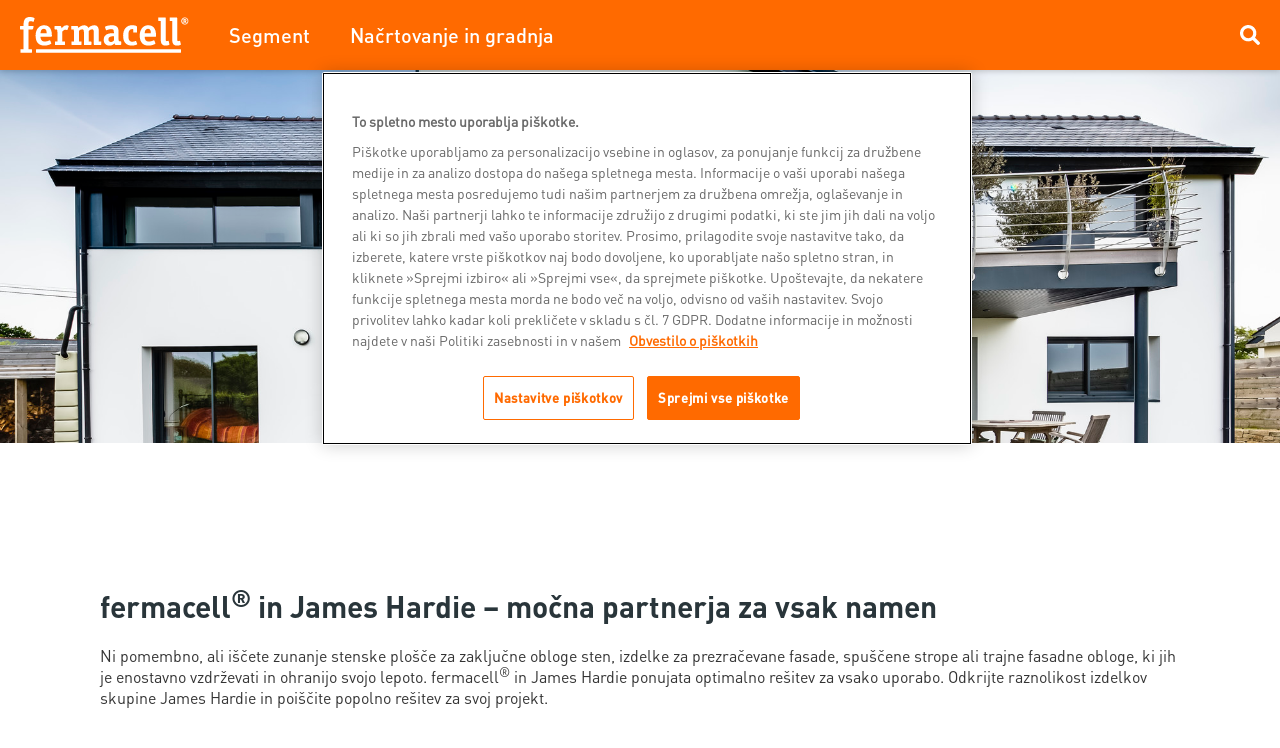

--- FILE ---
content_type: text/html; charset=utf-8
request_url: https://www.fermacell.si/si/fasada
body_size: 12032
content:
<!DOCTYPE html>
<html  >
<head id="head"><title>
	Fasada | James Hardie Europe GmbH
</title><meta charset="UTF-8" /> 

<meta charset="utf-8">
<meta name="viewport" content="initial-scale=1, maximum-scale=1, minimum-scale=1, width=device-width">
<link href="/App_Themes/Emakina/styles/vendor.css" rel="stylesheet">
<link href="/App_Themes/Emakina/styles/app.css" rel="stylesheet"/> 
<link href="/App_Themes/Default/Images/jh-favicon.png" type="image/png" rel="shortcut icon"/>
<link href="/App_Themes/Default/Images/jh-favicon.png" type="image/png" rel="icon"/>
<link rel="alternate" href="https://www.fermacell.si/si/fasada" hreflang="sl-si" />
<meta name='robots' content='index, follow'><meta property="og:url" content="https://www.fermacell.si/Fasada" />
<meta property="og:type" content="website" />
<meta property="og:title" content="Fasada" />
<meta property="og:description" content="" />
<meta property="og:image" content="https://www.fermacell.si/getmedia/3f2f140a-01df-4ec4-a65c-8a5b31d0b795/Fouesnant.jpg.aspx?width=2000&height=1333&ext=.jpg" /><script type="text/javascript" src="/App_Themes/Emakina/scripts/vendor.js"></script>
<script type="text/javascript" src="/App_Themes/Emakina/scripts/app.js"></script><!-- Google Tag Manager -->
<script>(function(w,d,s,l,i){w[l]=w[l]||[];w[l].push({'gtm.start':
new Date().getTime(),event:'gtm.js'});var f=d.getElementsByTagName(s)[0],
j=d.createElement(s),dl=l!='dataLayer'?'&l='+l:'';j.async=true;j.src=
'https://www.googletagmanager.com/gtm.js?id='+i+dl;f.parentNode.insertBefore(j,f);
})(window,document,'script','dataLayer','GTM-K9PG82Z');</script>
<!-- End Google Tag Manager -->

<!-- OneTrust Cookie-Einwilligungshinweis – Anfang für www.fermacell.si -->
<script src="https://cdn.cookielaw.org/scripttemplates/otSDKStub.js"  type="text/javascript" charset="UTF-8" data-domain-script="f9c9cd75-4463-45ca-a519-41dda4ab35d5" ></script>
<script type="text/javascript">
function OptanonWrapper() { }
</script>
<!-- OneTrust-Cookie-Einwilligungshinweis – Ende für www.fermacell.si -->
<link href="/CMSPages/GetResource.ashx?_webparts=677" type="text/css" rel="stylesheet"/>
</head>
<body class="LTR Chrome SLSI ContentBody" >
    
    <form method="post" action="/si/fasada" onsubmit="javascript:return WebForm_OnSubmit();" id="form">
<div class="aspNetHidden">
<input type="hidden" name="__CMSCsrfToken" id="__CMSCsrfToken" value="ZNbcfTlH0QLGK0YOgokS9RUPp8r4DjIo4AwkfkrjK8q4bwoURhNUH5/wcrBG9P3xG/snMud6MdJMvthOpIzV9RQGeeZOP/QAGSGTYodHMSA=" />
<input type="hidden" name="__EVENTTARGET" id="__EVENTTARGET" value="" />
<input type="hidden" name="__EVENTARGUMENT" id="__EVENTARGUMENT" value="" />

</div>

<script type="text/javascript">
//<![CDATA[
var theForm = document.forms['form'];
if (!theForm) {
    theForm = document.form;
}
function __doPostBack(eventTarget, eventArgument) {
    if (!theForm.onsubmit || (theForm.onsubmit() != false)) {
        theForm.__EVENTTARGET.value = eventTarget;
        theForm.__EVENTARGUMENT.value = eventArgument;
        theForm.submit();
    }
}
//]]>
</script>


<script src="/WebResource.axd?d=pynGkmcFUV13He1Qd6_TZNe8QBGmNy-PNK0ziSOArsQKBEYi2GRRh_p-7FDo-H2UIqB5_1RMqA5Y99kJ30iRyg2&amp;t=638901526312636832" type="text/javascript"></script>

<input type="hidden" name="lng" id="lng" value="sl-SI" />
<script src="/CMSPages/GetResource.ashx?scriptfile=%7e%2fCMSScripts%2fWebServiceCall.js" type="text/javascript"></script>
<script type="text/javascript">
	//<![CDATA[

function PM_Postback(param) { if (window.top.HideScreenLockWarningAndSync) { window.top.HideScreenLockWarningAndSync(1080); } if(window.CMSContentManager) { CMSContentManager.allowSubmit = true; }; __doPostBack('m$am',param); }
function PM_Callback(param, callback, ctx) { if (window.top.HideScreenLockWarningAndSync) { window.top.HideScreenLockWarningAndSync(1080); }if (window.CMSContentManager) { CMSContentManager.storeContentChangedStatus(); };WebForm_DoCallback('m$am',param,callback,ctx,null,true); }
//]]>
</script>
<script src="/ScriptResource.axd?d=NJmAwtEo3Ipnlaxl6CMhvu6G6gLNONbTmEwipM6GqDcjrwIr4M8Sia-J4WaW8VzBMR3NiDgfjceI9GnKCADHXnaNdpvVRxrPt2yPNE-Eni1v--HAdRGfIY1C0BgUk_FZYKPplwkBXSHhtoklnkWfg9DuKAg930h_76YtTUtEBDs1&amp;t=345ad968" type="text/javascript"></script>
<script src="/ScriptResource.axd?d=dwY9oWetJoJoVpgL6Zq8OKkELDJhv4OWnvRnpUeaqluF1-2cWAws3uJc_JFoxfS_jPEdwaVPjXzTU4VUCJlEGXlCZHcAPQo_S_pV4P85AVAfRNh3Dlpe8bq4MBscXUOTyE8u2PpgQLJ2nboqe7FXQNei6mUquNaWmVTqEiAB2Lg1&amp;t=345ad968" type="text/javascript"></script>
<script src="/ScriptResource.axd?d=eE6V8nDbUVn0gtG6hKNX_MHW10Bd1WlsbpwsAkXU0VZNO8KD8RANTVURzvtWYCBvhO3MIzXV5VhxAkwpvCrHnerTKwmAydqvqBeS5eJOvwphihtiNEgRPq40Gf0qHlGY0&amp;t=27679117" type="text/javascript"></script>
<script src="/ScriptResource.axd?d=mcAASOSteirJeuV-3by3UfdYvFxwJz6TDFaRXDEckdgbSJW4ToUrbXv1mYafSy6uL_mIqhbQQwqw4amb6PbRYhDnXsGT0HgmosywEkVJHmM1&amp;t=27679117" type="text/javascript"></script>
<script src="/ScriptResource.axd?d=jwf4VSQi7LeShc44FJ-gAYt6QQBtSVDz8yyt1K4iuu2GzKG1_XzjxcuZjE22tzJZ1t4M0GZAkjo9oJTgTlCB4ILfDcQYf6TJFEpVYsvu_nGk8Qyf1Be33eGG0ZwTnH6v0&amp;t=27679117" type="text/javascript"></script>
<script src="/ScriptResource.axd?d=HEFpVKbnoeQjkjHkFKu3MGWM6D4J-_KQeyhkcNaeSpzj2M48KtF_rEDHpYRe3oj9IVvdsz8ct6AFrGVHzE3wrtS1dDbY2M0bK7T7USRtlTwk7Iac53D1BDMARESU_RiN0&amp;t=27679117" type="text/javascript"></script>
<script src="/ScriptResource.axd?d=X6kQKInQS5YQqruiTh57iJAq7FXuVFMIdaBaM5eMh9gGrmnrLarzIuTZ66qumqPWHLw1Tu7YGDWHwgNBW1R2V67Q_wy1I4291kbtS2_i0pOCxDJzrGTjYG_gxAUuR5VL0&amp;t=27679117" type="text/javascript"></script>
<script type="text/javascript">
	//<![CDATA[

var CMS = CMS || {};
CMS.Application = {
  "language": "sl",
  "imagesUrl": "/CMSPages/GetResource.ashx?image=%5bImages.zip%5d%2f",
  "isDebuggingEnabled": false,
  "applicationUrl": "/",
  "isDialog": false,
  "isRTL": "false"
};

//]]>
</script>
<script type="text/javascript">
//<![CDATA[
function WebForm_OnSubmit() {
null;
return true;
}
//]]>
</script>

<div class="aspNetHidden">

	<input type="hidden" name="__VIEWSTATEGENERATOR" id="__VIEWSTATEGENERATOR" value="A5343185" />
	<input type="hidden" name="__SCROLLPOSITIONX" id="__SCROLLPOSITIONX" value="0" />
	<input type="hidden" name="__SCROLLPOSITIONY" id="__SCROLLPOSITIONY" value="0" />
</div>
    <script type="text/javascript">
//<![CDATA[
Sys.WebForms.PageRequestManager._initialize('manScript', 'form', ['tctxM',''], [], [], 90, '');
//]]>
</script>

    <div id="ctxM">

</div>
    <div>
  <input id="siteCulture" type="hidden" class="hidden" value="sl-SI"/>
  <div class="theme theme--fermacell">
    
    <nav class="nav nav--home">
      <div class="nav__container">
        <div class="nav__left">
          <div class="nav__hamburger" data-toggle="collapse" role="button" aria-expanded="false">
            <span class="nav__hamburger-line nav__hamburger-line--first"></span>
            <span class="nav__hamburger-line nav__hamburger-line--second"></span>
            <span class="nav__hamburger-line nav__hamburger-line--third"></span>
          </div>
          

  <a href="/" class="nav__logo">
    <img src="https://www.fermacell.de/getmedia/518add57-2acd-4041-9f0b-59ad3320058f/2098_FERMACELL-Logo-Neg_edit.png.aspx" alt="Fermacell SI"/>
  </a>


          <div class="nav__menu">
            

    <div class="nav__menu-items nav__menu-items--mobile">
        <div class="nav__menu-scrollable">
            
                    <ul>
                        <p class="text text--micro text--grey">navigacija</p>
                
                    
                        <li>
                            <a class="link link--arrow-right link--main-color js-open-submenu">
                                
    <svg xmlns="http://www.w3.org/2000/svg" xmlns:xlink="http://www.w3.org/1999/xlink" width="16" height="16" viewBox="0 0 16 16">
        <defs>
            <path id="189126d9-bcef-4988-94e9-c69320081e66-adr" d="M4.9 0L3.035 1.867 9.167 8l-6.133 6.133L4.901 16l8-8z" />
        </defs>
        <g fill="none" fill-rule="evenodd">
            <mask id="4fd0f9cd-ba76-4977-b8c6-08fb447e8f07-adr" fill="#fff">
                <use xlink:href="#189126d9-bcef-4988-94e9-c69320081e66-adr" />
            </mask>
            <use fill="#29353A" fill-rule="nonzero" xlink:href="#189126d9-bcef-4988-94e9-c69320081e66-adr" />
            <g fill="#29353A" fill-rule="nonzero" mask="url(#4fd0f9cd-ba76-4977-b8c6-08fb447e8f07-adr)">
                <path d="M0 16h16V0H0z" />
            </g>
        </g>
    </svg>

                                <p class="heading heading--left heading--kilo">Segment</p>
                            </a>
                            
            <ul class="nav__submenu-items">
        
            
            
                <li>
                    <a class="link link--arrow-down-right link--main-color" href='/si/gradnja-z-lesom' target='_self'>
                        
    <svg xmlns="http://www.w3.org/2000/svg" xmlns:xlink="http://www.w3.org/1999/xlink" width="16" height="16" viewBox="0 0 16 16">
        <defs>
            <path id="1f6cceba-fec7-4d93-9630-66c81e56c17d-adr" d="M1.61 0L0 1.61 12.292 13.9.934 13.877 3.08 16H16V3.102L13.852.932 13.9 12.29z" />
        </defs>
        <g fill="none" fill-rule="evenodd">
            <mask id="c84c2c9d-e663-4908-a329-dbec2566b495-adr" fill="#fff">
                <use xlink:href="#1f6cceba-fec7-4d93-9630-66c81e56c17d-adr" />
            </mask>
            <use fill="#29353A" xlink:href="#1f6cceba-fec7-4d93-9630-66c81e56c17d-adr" />
            <g fill="#FF6A00" fill-rule="nonzero" mask="url(#c84c2c9d-e663-4908-a329-dbec2566b495-adr)">
                <path d="M0 16h16V0H0z" />
            </g>
        </g>
    </svg>

                        <p class="text text--base-max">Lesena gradnja</p>
                    </a>
                </li>
            
            
        
            
            
                <li>
                    <a class="link link--arrow-down-right link--main-color" href='/si/suha-gradnja' target='_self'>
                        
    <svg xmlns="http://www.w3.org/2000/svg" xmlns:xlink="http://www.w3.org/1999/xlink" width="16" height="16" viewBox="0 0 16 16">
        <defs>
            <path id="726235e8-865c-4f0b-a564-2d19eee5b4bb-adr" d="M1.61 0L0 1.61 12.292 13.9.934 13.877 3.08 16H16V3.102L13.852.932 13.9 12.29z" />
        </defs>
        <g fill="none" fill-rule="evenodd">
            <mask id="67fa6e27-1cef-450d-81f8-d14993049d0c-adr" fill="#fff">
                <use xlink:href="#726235e8-865c-4f0b-a564-2d19eee5b4bb-adr" />
            </mask>
            <use fill="#29353A" xlink:href="#726235e8-865c-4f0b-a564-2d19eee5b4bb-adr" />
            <g fill="#FF6A00" fill-rule="nonzero" mask="url(#67fa6e27-1cef-450d-81f8-d14993049d0c-adr)">
                <path d="M0 16h16V0H0z" />
            </g>
        </g>
    </svg>

                        <p class="text text--base-max">Suhomontažna gradnja</p>
                    </a>
                </li>
            
            
        
            
            
                <li>
                    <a class="link link--arrow-down-right link--main-color" href='/si/talni-sistemi' target='_self'>
                        
    <svg xmlns="http://www.w3.org/2000/svg" xmlns:xlink="http://www.w3.org/1999/xlink" width="16" height="16" viewBox="0 0 16 16">
        <defs>
            <path id="48730d00-da79-44e8-b9ee-38ab8297d6d9-adr" d="M1.61 0L0 1.61 12.292 13.9.934 13.877 3.08 16H16V3.102L13.852.932 13.9 12.29z" />
        </defs>
        <g fill="none" fill-rule="evenodd">
            <mask id="9235462f-20c5-4ff5-a28a-f09ed4905632-adr" fill="#fff">
                <use xlink:href="#48730d00-da79-44e8-b9ee-38ab8297d6d9-adr" />
            </mask>
            <use fill="#29353A" xlink:href="#48730d00-da79-44e8-b9ee-38ab8297d6d9-adr" />
            <g fill="#FF6A00" fill-rule="nonzero" mask="url(#9235462f-20c5-4ff5-a28a-f09ed4905632-adr)">
                <path d="M0 16h16V0H0z" />
            </g>
        </g>
    </svg>

                        <p class="text text--base-max">fermacell™ talni sistemi</p>
                    </a>
                </li>
            
            
        
            
            
                <li>
                    <a class="link link--arrow-down-right link--main-color" href='/si/fasade' target='_self'>
                        
    <svg xmlns="http://www.w3.org/2000/svg" xmlns:xlink="http://www.w3.org/1999/xlink" width="16" height="16" viewBox="0 0 16 16">
        <defs>
            <path id="3a1bc769-01a7-4cdd-886d-53b5874e0acc-adr" d="M1.61 0L0 1.61 12.292 13.9.934 13.877 3.08 16H16V3.102L13.852.932 13.9 12.29z" />
        </defs>
        <g fill="none" fill-rule="evenodd">
            <mask id="1f69657e-0b77-4606-9129-760ae40d123e-adr" fill="#fff">
                <use xlink:href="#3a1bc769-01a7-4cdd-886d-53b5874e0acc-adr" />
            </mask>
            <use fill="#29353A" xlink:href="#3a1bc769-01a7-4cdd-886d-53b5874e0acc-adr" />
            <g fill="#FF6A00" fill-rule="nonzero" mask="url(#1f69657e-0b77-4606-9129-760ae40d123e-adr)">
                <path d="M0 16h16V0H0z" />
            </g>
        </g>
    </svg>

                        <p class="text text--base-max">Fasada</p>
                    </a>
                </li>
            
            
        
            </ul>
        
                        </li>
                    
                    
                    
                
                    
                        <li>
                            <a class="link link--arrow-right link--main-color js-open-submenu">
                                
    <svg xmlns="http://www.w3.org/2000/svg" xmlns:xlink="http://www.w3.org/1999/xlink" width="16" height="16" viewBox="0 0 16 16">
        <defs>
            <path id="a6d84463-290f-42bf-b7d8-521d3e80d223-adr" d="M4.9 0L3.035 1.867 9.167 8l-6.133 6.133L4.901 16l8-8z" />
        </defs>
        <g fill="none" fill-rule="evenodd">
            <mask id="3fd09a20-0b97-4f31-817e-34337f9eeccb-adr" fill="#fff">
                <use xlink:href="#a6d84463-290f-42bf-b7d8-521d3e80d223-adr" />
            </mask>
            <use fill="#29353A" fill-rule="nonzero" xlink:href="#a6d84463-290f-42bf-b7d8-521d3e80d223-adr" />
            <g fill="#29353A" fill-rule="nonzero" mask="url(#3fd09a20-0b97-4f31-817e-34337f9eeccb-adr)">
                <path d="M0 16h16V0H0z" />
            </g>
        </g>
    </svg>

                                <p class="heading heading--left heading--kilo">Načrtovanje in gradnja</p>
                            </a>
                            
            <ul class="nav__submenu-items">
        
            
            
                <li>
                    <a class="link link--arrow-down-right link--main-color" href='/si/prenosi' target='_self'>
                        
    <svg xmlns="http://www.w3.org/2000/svg" xmlns:xlink="http://www.w3.org/1999/xlink" width="16" height="16" viewBox="0 0 16 16">
        <defs>
            <path id="27ec217d-5553-46e2-a0ca-b33dcd2df925-adr" d="M1.61 0L0 1.61 12.292 13.9.934 13.877 3.08 16H16V3.102L13.852.932 13.9 12.29z" />
        </defs>
        <g fill="none" fill-rule="evenodd">
            <mask id="52a62283-e94c-471e-ae5a-0dc8518f7c29-adr" fill="#fff">
                <use xlink:href="#27ec217d-5553-46e2-a0ca-b33dcd2df925-adr" />
            </mask>
            <use fill="#29353A" xlink:href="#27ec217d-5553-46e2-a0ca-b33dcd2df925-adr" />
            <g fill="#FF6A00" fill-rule="nonzero" mask="url(#52a62283-e94c-471e-ae5a-0dc8518f7c29-adr)">
                <path d="M0 16h16V0H0z" />
            </g>
        </g>
    </svg>

                        <p class="text text--base-max">Prenosi</p>
                    </a>
                </li>
            
            
        
            
            
                <li>
                    <a class="link link--arrow-down-right link--main-color" href='/si/izdelki' target='_self'>
                        
    <svg xmlns="http://www.w3.org/2000/svg" xmlns:xlink="http://www.w3.org/1999/xlink" width="16" height="16" viewBox="0 0 16 16">
        <defs>
            <path id="1291947e-00f8-42b2-95e3-c3ea05235231-adr" d="M1.61 0L0 1.61 12.292 13.9.934 13.877 3.08 16H16V3.102L13.852.932 13.9 12.29z" />
        </defs>
        <g fill="none" fill-rule="evenodd">
            <mask id="4714d8f5-2d62-46ca-8150-34e5c47f4586-adr" fill="#fff">
                <use xlink:href="#1291947e-00f8-42b2-95e3-c3ea05235231-adr" />
            </mask>
            <use fill="#29353A" xlink:href="#1291947e-00f8-42b2-95e3-c3ea05235231-adr" />
            <g fill="#FF6A00" fill-rule="nonzero" mask="url(#4714d8f5-2d62-46ca-8150-34e5c47f4586-adr)">
                <path d="M0 16h16V0H0z" />
            </g>
        </g>
    </svg>

                        <p class="text text--base-max">Izdelki</p>
                    </a>
                </li>
            
            
        
            </ul>
        
                        </li>
                    
                    
                    
                
                    </ul>
                <div id="p_lt_ctl04_MainNavigation_mv_ctl00_ll_p" class="nav__logo-list">
	
    
        <a href="https://www.fermacell.si" class="nav__logo-list-image">
            <img src="/App_Themes/Emakina/images/cd-logo-fermacell.svg" alt="fermacell logo" />
        </a>
    
    
        <a href="https://www.jameshardie.eu" class="nav__logo-list-image">
            <img src="/App_Themes/Emakina/images/cd-logo-james-hardie.svg" alt="jameshardie logo" />
        </a>
    
    

</div>
        </div>
        
    </div>


        <ul class="nav__menu-items nav__menu-items--desktop">
    
        
            <li>
                <a class="heading heading--left heading--mega js-open-flyout">
                    Segment
                </a>
            </li>
        
        
        
        
    
        
            <li>
                <a class="heading heading--left heading--mega js-open-flyout">
                    Načrtovanje in gradnja
                </a>
            </li>
        
        
        
        
            <li>
                

            </li>
        
    
        </ul>
    
<div id="p_lt_ctl04_MainNavigation_dv_fd_fd_p" class="nav__flyout">
	
    <div class="nav__flyout-wrapper">
        
        <div class="nav__flyout-tabs">
    
        <div class="nav__flyout-tab">
            
    <div>
        <p class="text text--micro text--grey">navigacija</p>
        
                <ul class="nav__submenu-items">
            
                
                
                    <li>
                        <a class="link link--arrow-down-right link--main-color" href='/si/gradnja-z-lesom' target='_self'>
                            
    <svg xmlns="http://www.w3.org/2000/svg" xmlns:xlink="http://www.w3.org/1999/xlink" width="16" height="16" viewBox="0 0 16 16">
        <defs>
            <path id="c8432df4-eb69-4de2-ab3d-7c02b9d97287-adr" d="M1.61 0L0 1.61 12.292 13.9.934 13.877 3.08 16H16V3.102L13.852.932 13.9 12.29z" />
        </defs>
        <g fill="none" fill-rule="evenodd">
            <mask id="52dec7b5-a327-40f7-b454-e2cb5db2c7b5-adr" fill="#fff">
                <use xlink:href="#c8432df4-eb69-4de2-ab3d-7c02b9d97287-adr" />
            </mask>
            <use fill="#29353A" xlink:href="#c8432df4-eb69-4de2-ab3d-7c02b9d97287-adr" />
            <g fill="#FF6A00" fill-rule="nonzero" mask="url(#52dec7b5-a327-40f7-b454-e2cb5db2c7b5-adr)">
                <path d="M0 16h16V0H0z" />
            </g>
        </g>
    </svg>

                            <p class="text text--base-max">Lesena gradnja</p>
                        </a>
                    </li>
                
            
                
                
                    <li>
                        <a class="link link--arrow-down-right link--main-color" href='/si/suha-gradnja' target='_self'>
                            
    <svg xmlns="http://www.w3.org/2000/svg" xmlns:xlink="http://www.w3.org/1999/xlink" width="16" height="16" viewBox="0 0 16 16">
        <defs>
            <path id="8e77d784-6485-4e88-afd1-f6bcee9f2d84-adr" d="M1.61 0L0 1.61 12.292 13.9.934 13.877 3.08 16H16V3.102L13.852.932 13.9 12.29z" />
        </defs>
        <g fill="none" fill-rule="evenodd">
            <mask id="2363b513-3d10-49a2-a987-2bac68237e1e-adr" fill="#fff">
                <use xlink:href="#8e77d784-6485-4e88-afd1-f6bcee9f2d84-adr" />
            </mask>
            <use fill="#29353A" xlink:href="#8e77d784-6485-4e88-afd1-f6bcee9f2d84-adr" />
            <g fill="#FF6A00" fill-rule="nonzero" mask="url(#2363b513-3d10-49a2-a987-2bac68237e1e-adr)">
                <path d="M0 16h16V0H0z" />
            </g>
        </g>
    </svg>

                            <p class="text text--base-max">Suhomontažna gradnja</p>
                        </a>
                    </li>
                
            
                
                
                    <li>
                        <a class="link link--arrow-down-right link--main-color" href='/si/talni-sistemi' target='_self'>
                            
    <svg xmlns="http://www.w3.org/2000/svg" xmlns:xlink="http://www.w3.org/1999/xlink" width="16" height="16" viewBox="0 0 16 16">
        <defs>
            <path id="46e996a7-6bcb-4aaa-8ebb-6b99dbc44c0f-adr" d="M1.61 0L0 1.61 12.292 13.9.934 13.877 3.08 16H16V3.102L13.852.932 13.9 12.29z" />
        </defs>
        <g fill="none" fill-rule="evenodd">
            <mask id="963f6fdf-a94e-4c05-bb76-5136499d25e9-adr" fill="#fff">
                <use xlink:href="#46e996a7-6bcb-4aaa-8ebb-6b99dbc44c0f-adr" />
            </mask>
            <use fill="#29353A" xlink:href="#46e996a7-6bcb-4aaa-8ebb-6b99dbc44c0f-adr" />
            <g fill="#FF6A00" fill-rule="nonzero" mask="url(#963f6fdf-a94e-4c05-bb76-5136499d25e9-adr)">
                <path d="M0 16h16V0H0z" />
            </g>
        </g>
    </svg>

                            <p class="text text--base-max">fermacell™ talni sistemi</p>
                        </a>
                    </li>
                
            
                
                
                    <li>
                        <a class="link link--arrow-down-right link--main-color" href='/si/fasade' target='_self'>
                            
    <svg xmlns="http://www.w3.org/2000/svg" xmlns:xlink="http://www.w3.org/1999/xlink" width="16" height="16" viewBox="0 0 16 16">
        <defs>
            <path id="8a6a5883-827b-4dc4-97ca-5854952d56a9-adr" d="M1.61 0L0 1.61 12.292 13.9.934 13.877 3.08 16H16V3.102L13.852.932 13.9 12.29z" />
        </defs>
        <g fill="none" fill-rule="evenodd">
            <mask id="1c3f093d-d085-4f9d-97bc-39d4cd4af84b-adr" fill="#fff">
                <use xlink:href="#8a6a5883-827b-4dc4-97ca-5854952d56a9-adr" />
            </mask>
            <use fill="#29353A" xlink:href="#8a6a5883-827b-4dc4-97ca-5854952d56a9-adr" />
            <g fill="#FF6A00" fill-rule="nonzero" mask="url(#1c3f093d-d085-4f9d-97bc-39d4cd4af84b-adr)">
                <path d="M0 16h16V0H0z" />
            </g>
        </g>
    </svg>

                            <p class="text text--base-max">Fasada</p>
                        </a>
                    </li>
                
            
                </ul>
            
    </div>

        </div>
    
        <div class="nav__flyout-tab">
            
    <div>
        <p class="text text--micro text--grey">navigacija</p>
        
                <ul class="nav__submenu-items">
            
                
                
                    <li>
                        <a class="link link--arrow-down-right link--main-color" href='/si/prenosi' target='_self'>
                            
    <svg xmlns="http://www.w3.org/2000/svg" xmlns:xlink="http://www.w3.org/1999/xlink" width="16" height="16" viewBox="0 0 16 16">
        <defs>
            <path id="cc16c5a0-5d66-4864-ae9b-fa04a2d44ed3-adr" d="M1.61 0L0 1.61 12.292 13.9.934 13.877 3.08 16H16V3.102L13.852.932 13.9 12.29z" />
        </defs>
        <g fill="none" fill-rule="evenodd">
            <mask id="526fb6e1-768c-465d-bb10-44b7c0b25a00-adr" fill="#fff">
                <use xlink:href="#cc16c5a0-5d66-4864-ae9b-fa04a2d44ed3-adr" />
            </mask>
            <use fill="#29353A" xlink:href="#cc16c5a0-5d66-4864-ae9b-fa04a2d44ed3-adr" />
            <g fill="#FF6A00" fill-rule="nonzero" mask="url(#526fb6e1-768c-465d-bb10-44b7c0b25a00-adr)">
                <path d="M0 16h16V0H0z" />
            </g>
        </g>
    </svg>

                            <p class="text text--base-max">Prenosi</p>
                        </a>
                    </li>
                
            
                
                
                    <li>
                        <a class="link link--arrow-down-right link--main-color" href='/si/izdelki' target='_self'>
                            
    <svg xmlns="http://www.w3.org/2000/svg" xmlns:xlink="http://www.w3.org/1999/xlink" width="16" height="16" viewBox="0 0 16 16">
        <defs>
            <path id="1c90f85a-bd20-4e02-971f-1f694aee7462-adr" d="M1.61 0L0 1.61 12.292 13.9.934 13.877 3.08 16H16V3.102L13.852.932 13.9 12.29z" />
        </defs>
        <g fill="none" fill-rule="evenodd">
            <mask id="e1dc74ec-559d-4136-bfec-481fa84f176c-adr" fill="#fff">
                <use xlink:href="#1c90f85a-bd20-4e02-971f-1f694aee7462-adr" />
            </mask>
            <use fill="#29353A" xlink:href="#1c90f85a-bd20-4e02-971f-1f694aee7462-adr" />
            <g fill="#FF6A00" fill-rule="nonzero" mask="url(#e1dc74ec-559d-4136-bfec-481fa84f176c-adr)">
                <path d="M0 16h16V0H0z" />
            </g>
        </g>
    </svg>

                            <p class="text text--base-max">Izdelki</p>
                        </a>
                    </li>
                
            
                </ul>
            
    </div>

        </div>
    
        </div>
    
        
    </div>
    

</div>
          </div>
        </div>
        <div class="nav__right">
          <div class="nav__search">
            <div id="p_lt_ctl05_NavSmartSearchBox_pnlSearch" class="searchBox" onkeypress="javascript:return WebForm_FireDefaultButton(event, &#39;p_lt_ctl05_NavSmartSearchBox_btnSearch&#39;)">
	
    <label for="p_lt_ctl05_NavSmartSearchBox_txtWord" id="p_lt_ctl05_NavSmartSearchBox_lblSearch" style="display:none;">Search for:</label>
    <input type="hidden" name="p$lt$ctl05$NavSmartSearchBox$txtWord_exWatermark_ClientState" id="p_lt_ctl05_NavSmartSearchBox_txtWord_exWatermark_ClientState" /><input name="p$lt$ctl05$NavSmartSearchBox$txtWord" type="text" maxlength="1000" id="p_lt_ctl05_NavSmartSearchBox_txtWord" class="nav__search-input form-control" />
    <input type="submit" name="p$lt$ctl05$NavSmartSearchBox$btnSearch" value="Search" id="p_lt_ctl05_NavSmartSearchBox_btnSearch" class="hidden btn btn-default" />
    
    <div id="p_lt_ctl05_NavSmartSearchBox_pnlPredictiveResultsHolder" class="predictiveSearchHolder">

	</div>

</div>
<a class="nav__search-open">
  <svg xmlns="http://www.w3.org/2000/svg" width="20" height="20" viewBox="0 0 124.524 124.524">
    <g>
      <path fill="#ffffff" d="M51,102.05c10.5,0,20.2-3.2,28.3-8.6l29.3,29.3c2.301,2.3,6.101,2.3,8.5,0l5.7-5.7c2.3-2.3,2.3-6.1,0-8.5L93.4,79.35   c5.399-8.1,8.6-17.8,8.6-28.3c0-28.1-22.9-51-51-51c-28.1,0-51,22.9-51,51C0,79.149,22.8,102.05,51,102.05z M51,20.05   c17.1,0,31,13.9,31,31c0,17.1-13.9,31-31,31c-17.1,0-31-13.9-31-31C20,33.95,33.9,20.05,51,20.05z"/>
    </g>
  </svg>
</a>

          </div>
          


        </div>
      </div>
    </nav>
    



<header class="header-banner header-banner--narrow header-banner--no-header-links"
    style="background-image: url('/getmedia/3f2f140a-01df-4ec4-a65c-8a5b31d0b795/Fouesnant.jpg.aspx?width=2000&amp;height=1333&amp;ext=.jpg')"
    role="img"
    aria-label="Fasada"
    title="">
    <div class="header-banner__container">
        <div class="custom-container">
            <div class="header-banner__content">
                <h1 class="heading heading--white heading--zetta">Fasadne obloge</h1>
                
            </div>
        </div>
    </div>
    <a class="header-banner__arrow js-scroll-to-content">
        <img src="/App_Themes/Emakina/images/icon-32-scroll-down.png" />
    </a>
</header>








<main class="spacing spacing--bottom-128">
  <div class="custom-container">
    <div class="anchor-links-container"></div>
  </div>
  
  
  <div class="rte-widget">
    <div class="spacing spacing--top-64">
      <div class="custom-container">
        <h2>fermacell&reg; in James Hardie &ndash; močna partnerja za vsak namen</h2>

<p>Ni pomembno, ali iščete zunanje stenske plošče za zaključne obloge sten, izdelke za prezračevane fasade, spuščene strope ali trajne fasadne obloge, ki jih je enostavno vzdrževati in ohranijo svojo lepoto. fermacell&reg; in James Hardie ponujata optimalno rešitev za vsako uporabo. Odkrijte raznolikost izdelkov skupine James Hardie in poiščite popolno rešitev za svoj projekt.</p>





      </div>
    </div>
  </div>

  <div class="rte-widget">
    <div class="spacing spacing--top-64">
      <div class="custom-container">
        <h2>fermacell&reg; Powerpanel za vaše fasade</h2>

<div class="editor-template editor-template--two-images">
<div class="row">
<div class="col-sm-6">
<figure><span style="font-size:18px;"><img alt="" src="/getmedia/d057746a-99ac-428e-b973-9a351e94d301/fermacell_Powerpanel_HD-620_1.jpg.aspx" /></span></figure>

<h4><br />
fermacell&reg; Powerpanel HD &ndash; rešitev za zunanje stene</h4>

<p><br />
Pri zunanji obdelavi sten&nbsp; pri lesenih konstrukcijah imajo zunanje stenske plošče nosilno in ojačitveno funkcijo. Poleg tega se lahko uporabljajo neposredno kot nosilna plošča za omet, zaradi dobrih protipožarnih lastnosti pa tudi za mejne konstrukcije.<br />
<br />
Z dodajanjem granulata iz ekspandirane gline ali penjenega stekla, ki ga je mogoče reciklirati, se doseže nizka teža, ki je enostavna za obdelavo. Za naše plošče fermacell&reg; Powerpanel HD sta kljub temu značilni visoka tlačna trdnost in natezna trdnost pri upogibu, ki ju zagotavlja armatura iz alkalno odpornih steklenih vlaken, ki so jih odobrili gradbeni organi.<br />
<br />
Da bi preprečili dvig kapilarne vlage in hkrati ohranili prepustnost za vodno paro, so plošče fermacell&reg; Powerpanel HD premazane s hidrofobnim premazom.</p>
</div>

<div class="col-sm-6">
<figure><span style="font-size:18px;"><img alt="" src="/getmedia/6bced159-86be-4dde-83a5-c1d4221fdf8e/fermacell_Powerpanel_H2O_1.jpg.aspx" /></span></figure>

<h4><br />
fermacell&reg; Powerpanel H2O &ndash; za dodatne fasadne rešitve</h4>

<p><br />
fermacell&reg; Powerpanel H2O je naša cementno vezana gradbena plošča iz lahkega betona s sendvič strukturo in obojestransko ojačitvijo zunanje plasti z mrežo iz alkalno odpornih steklenih vlaken. Ponuja številne prednosti za stenske in stropne konstrukcije, ki so zelo izpostavljene vlagi.<br />
<br />
Cementno vezana rešitev za fasade je popolna tudi za uporabo pri prezračevanih fasadah in spuščenih stropih. Ker se pri rezanju ali lomljenju ne sprošča škodljiv prah, niso potrebni posebni varnostni ukrepi.<br />
<br />
Površina cementno sive plošče fermacell&reg; Powerpanel H2O je na vidni strani iz gladkega&nbsp; opažnega betona z&nbsp; napisom, hrbtna stran pa je rahlo valovita ali brušena za umerjanje.</p>
</div>
</div>
</div>





      </div>
    </div>
  </div>

  <div class="rte-widget">
    <div class="spacing spacing--top-64">
      <div class="custom-container">
        <div class="editor-template editor-template--image-left">
<div class="row">
<div class="col-sm-6">
<figure><img alt="" src="/getmedia/43394ad6-6c29-490a-a44d-474f26f54464/Fassade_HardiePlank.jpg.aspx" /></figure>
</div>

<div class="col-sm-6">
<p>Fasadne obloge James Hardie<br />
<br />
Poleg izdelkov fermacell&reg; za zunanje stene in prezračevane fasade so vam zdaj na voljo tudi fasadne obloge James Hardie iz&nbsp; vlaknocementa, ki ohranijo svojo lepoto.&nbsp;<br />
<br />
Fasadne rešitve James Hardie se poleg dolgotrajnega in nikoli zbledelega videza odlikujejo tudi po majhni teži, enostavni montaži, enostavnem vzdrževanju in okoljski učinkovitosti.&nbsp;<br />
<br />
<br />
<a href="https://www.jameshardie.si" target="_blank">NA FASADNE OBLOGE</a></p>
</div>
</div>
</div>
<br />
&nbsp;




      </div>
    </div>
  </div>

  <div class="rte-widget">
    <div class="spacing spacing--top-64">
      <div class="custom-container">
        <div class="editor-template editor-template--image-right">
<div class="row">
<div class="col-sm-6">
<h2>Preverjena trajnost v javni gradnji</h2>

<p><br />
Ekološki certifikat imajo poleg naših mavčno-vlaknenih plošč fermacell&reg; zdaj tudi naši izdelki James Hardie: Hardie&reg; Plank in Hardie&reg; Panel izpolnjujeta najvišje zahteve ekološke gradnje in standarda Minergie-Eco v zvezi z ekološkimi in zdravstvenimi specifikacijami. To pomeni, da imata obe fasadni oblogi oceno eco-1.</p>
</div>

<div class="col-sm-6">
<figure><img alt="" src="/getmedia/2db53ae4-cc70-448f-9f81-6dad5a366240/label_eco_bau_bewertung_1.png.aspx" /></figure>
</div>
</div>
</div>
<br />
&nbsp;




      </div>
    </div>
  </div>


<section class="teaser-stackable">
    
        <div class="spacing spacing--top-64">
            <div class="custom-container">
                <div class="teaser-stackable__heading">
                    
                        <h2 class="heading heading--petta">Skupaj še močnejša</h2>
                    
                        <p class="subheading subheading--giga">
                            Oglejte si, s čim prepričajo fasadne rešitve fermacell® in James Hardie.
                        </p>
                    
                </div>
            </div>
        </div>
    
    
    <div class="spacing spacing--top-32">
        
            <div class="teaser-stackable__background  ">
                <div class="teaser-stackable__background-bg-image" style="background-image: url('/getmedia/05b45770-2923-4f54-88a2-5c0876f3ce99/JH_correct-transport-Panel_DE_18415.jpg.aspx?maxsidesize=1920')"></div>
                <div class="teaser-stackable__container">
        
                    <div class="custom-container">
                        <div class="teaser-stackable__cards">
                            
<div class="card card--with-video " data-videoid='KDExzBpA1mk' data-videoplayer='youtube'>
  <div class="card__img"  >
    
    
    
      <div class="card__play-btn">
        <svg xmlns="http://www.w3.org/2000/svg" xmlns:xlink="http://www.w3.org/1999/xlink" width="88" height="88" viewBox="0 0 88 88">
          <defs>
            <path id="c37732f6-8932-4b42-bc1f-83b1cbaa831b" d="M45.917 72.552c-.002 0 0 0 0 0-9.098 0-19.002-.284-29.436-.84-6.165-.334-10.946-5.03-11.627-11.42a150.674 150.674 0 0 1 0-32.037c.68-6.338 5.454-11.033 11.613-11.416 17.995-1.119 36.512-1.119 55.062 0 6.23.374 10.898 4.958 11.619 11.41 1.135 10.215 1.137 20.992.001 32.038-.656 6.387-5.32 10.977-11.603 11.422-7.909.559-16.532.843-25.63.843zm-2.128-53.518c-9.069 0-18.197.283-27.132.837-4.706.291-8.222 3.79-8.748 8.704a147.714 147.714 0 0 0 0 31.4c.526 4.953 4.038 8.45 8.736 8.705 10.379.553 20.228.835 29.269.835 9.025 0 17.574-.28 25.41-.833 4.742-.337 8.265-3.833 8.765-8.702 1.115-10.833 1.115-21.396.001-31.398-.548-4.93-4.065-8.43-8.749-8.711a459.764 459.764 0 0 0-27.552-.837zm-7.615 14.487v20.836l20.25-10.347-20.25-10.489z"
            />
          </defs>
          <g fill="none" fill-rule="evenodd">
            <mask id="d56e313e-ae0b-4b4b-9596-eac83dd8cbc2" fill="#fff">
              <use xlink:href="#c37732f6-8932-4b42-bc1f-83b1cbaa831b" />
            </mask>
            <use fill="#000" fill-rule="nonzero" xlink:href="#c37732f6-8932-4b42-bc1f-83b1cbaa831b" />
            <g fill="#FF6A00" fill-rule="nonzero" mask="url(#d56e313e-ae0b-4b4b-9596-eac83dd8cbc2)">
              <path d="M0 88h88V0H0z" />
            </g>
          </g>
        </svg>
      </div>
    
  </div>
  
  
    <div class="card__text">
      
        <p class="text text--base text--center text--medium">HardiePanel® fasadne obloge- Videoprikaz izvedbe</p>
      
    </div>
  
  
    
  </div>
<div class="card card--with-video " data-videoid='HrgOHKZRv5o' data-videoplayer='youtube'>
  <div class="card__img"  >
    
    
    
      <div class="card__play-btn">
        <svg xmlns="http://www.w3.org/2000/svg" xmlns:xlink="http://www.w3.org/1999/xlink" width="88" height="88" viewBox="0 0 88 88">
          <defs>
            <path id="7412675c-d778-4ab3-b612-78fb82920d83" d="M45.917 72.552c-.002 0 0 0 0 0-9.098 0-19.002-.284-29.436-.84-6.165-.334-10.946-5.03-11.627-11.42a150.674 150.674 0 0 1 0-32.037c.68-6.338 5.454-11.033 11.613-11.416 17.995-1.119 36.512-1.119 55.062 0 6.23.374 10.898 4.958 11.619 11.41 1.135 10.215 1.137 20.992.001 32.038-.656 6.387-5.32 10.977-11.603 11.422-7.909.559-16.532.843-25.63.843zm-2.128-53.518c-9.069 0-18.197.283-27.132.837-4.706.291-8.222 3.79-8.748 8.704a147.714 147.714 0 0 0 0 31.4c.526 4.953 4.038 8.45 8.736 8.705 10.379.553 20.228.835 29.269.835 9.025 0 17.574-.28 25.41-.833 4.742-.337 8.265-3.833 8.765-8.702 1.115-10.833 1.115-21.396.001-31.398-.548-4.93-4.065-8.43-8.749-8.711a459.764 459.764 0 0 0-27.552-.837zm-7.615 14.487v20.836l20.25-10.347-20.25-10.489z"
            />
          </defs>
          <g fill="none" fill-rule="evenodd">
            <mask id="df78f8f2-5d76-4527-8833-a199388d9b43" fill="#fff">
              <use xlink:href="#7412675c-d778-4ab3-b612-78fb82920d83" />
            </mask>
            <use fill="#000" fill-rule="nonzero" xlink:href="#7412675c-d778-4ab3-b612-78fb82920d83" />
            <g fill="#FF6A00" fill-rule="nonzero" mask="url(#df78f8f2-5d76-4527-8833-a199388d9b43)">
              <path d="M0 88h88V0H0z" />
            </g>
          </g>
        </svg>
      </div>
    
  </div>
  
  
    <div class="card__text">
      
        <p class="text text--base text--center text--medium">HardiePlank® fasadne obloge- Videoprikaz izvedbe</p>
      
    </div>
  
  
    
  </div>
<div class="card card--with-video " data-videoid='uUdJ5di9Lec' data-videoplayer='youtube'>
  <div class="card__img"  >
    
    
    
      <div class="card__play-btn">
        <svg xmlns="http://www.w3.org/2000/svg" xmlns:xlink="http://www.w3.org/1999/xlink" width="88" height="88" viewBox="0 0 88 88">
          <defs>
            <path id="55f639a2-eb50-4b81-a2b9-73f0232241df" d="M45.917 72.552c-.002 0 0 0 0 0-9.098 0-19.002-.284-29.436-.84-6.165-.334-10.946-5.03-11.627-11.42a150.674 150.674 0 0 1 0-32.037c.68-6.338 5.454-11.033 11.613-11.416 17.995-1.119 36.512-1.119 55.062 0 6.23.374 10.898 4.958 11.619 11.41 1.135 10.215 1.137 20.992.001 32.038-.656 6.387-5.32 10.977-11.603 11.422-7.909.559-16.532.843-25.63.843zm-2.128-53.518c-9.069 0-18.197.283-27.132.837-4.706.291-8.222 3.79-8.748 8.704a147.714 147.714 0 0 0 0 31.4c.526 4.953 4.038 8.45 8.736 8.705 10.379.553 20.228.835 29.269.835 9.025 0 17.574-.28 25.41-.833 4.742-.337 8.265-3.833 8.765-8.702 1.115-10.833 1.115-21.396.001-31.398-.548-4.93-4.065-8.43-8.749-8.711a459.764 459.764 0 0 0-27.552-.837zm-7.615 14.487v20.836l20.25-10.347-20.25-10.489z"
            />
          </defs>
          <g fill="none" fill-rule="evenodd">
            <mask id="86cb0f4f-cfa8-44ba-8f33-66cf1d6ea88e" fill="#fff">
              <use xlink:href="#55f639a2-eb50-4b81-a2b9-73f0232241df" />
            </mask>
            <use fill="#000" fill-rule="nonzero" xlink:href="#55f639a2-eb50-4b81-a2b9-73f0232241df" />
            <g fill="#FF6A00" fill-rule="nonzero" mask="url(#86cb0f4f-cfa8-44ba-8f33-66cf1d6ea88e)">
              <path d="M0 88h88V0H0z" />
            </g>
          </g>
        </svg>
      </div>
    
  </div>
  
  
    <div class="card__text">
      
        <p class="text text--base text--center text--medium">Fermacell® Powerpanel H2O - Zunanja obdelava</p>
      
    </div>
  
  
    
  </div>
<div class="card card--with-video " data-videoid='gLJMwhS5pQM' data-videoplayer='youtube'>
  <div class="card__img"  >
    
    
    
      <div class="card__play-btn">
        <svg xmlns="http://www.w3.org/2000/svg" xmlns:xlink="http://www.w3.org/1999/xlink" width="88" height="88" viewBox="0 0 88 88">
          <defs>
            <path id="db6acab5-a0e0-4acb-9057-7767e1606510" d="M45.917 72.552c-.002 0 0 0 0 0-9.098 0-19.002-.284-29.436-.84-6.165-.334-10.946-5.03-11.627-11.42a150.674 150.674 0 0 1 0-32.037c.68-6.338 5.454-11.033 11.613-11.416 17.995-1.119 36.512-1.119 55.062 0 6.23.374 10.898 4.958 11.619 11.41 1.135 10.215 1.137 20.992.001 32.038-.656 6.387-5.32 10.977-11.603 11.422-7.909.559-16.532.843-25.63.843zm-2.128-53.518c-9.069 0-18.197.283-27.132.837-4.706.291-8.222 3.79-8.748 8.704a147.714 147.714 0 0 0 0 31.4c.526 4.953 4.038 8.45 8.736 8.705 10.379.553 20.228.835 29.269.835 9.025 0 17.574-.28 25.41-.833 4.742-.337 8.265-3.833 8.765-8.702 1.115-10.833 1.115-21.396.001-31.398-.548-4.93-4.065-8.43-8.749-8.711a459.764 459.764 0 0 0-27.552-.837zm-7.615 14.487v20.836l20.25-10.347-20.25-10.489z"
            />
          </defs>
          <g fill="none" fill-rule="evenodd">
            <mask id="f04cbecc-002a-4d06-a202-3dd1b8e51404" fill="#fff">
              <use xlink:href="#db6acab5-a0e0-4acb-9057-7767e1606510" />
            </mask>
            <use fill="#000" fill-rule="nonzero" xlink:href="#db6acab5-a0e0-4acb-9057-7767e1606510" />
            <g fill="#FF6A00" fill-rule="nonzero" mask="url(#f04cbecc-002a-4d06-a202-3dd1b8e51404)">
              <path d="M0 88h88V0H0z" />
            </g>
          </g>
        </svg>
      </div>
    
  </div>
  
  
    <div class="card__text">
      
        <p class="text text--base text--center text--medium">Zunanje stene z fermacell® Powerpanel HD in mavčno vlaknenimi ploščami</p>
      
    </div>
  
  
    
  </div>

                        </div>
                    </div>
        
                </div>  
            </div>    
        
    </div>

    

</section>

  
</main>




    
    <section class="video-overlay">
      <div class="video-overlay__close">×</div>
      <div class="custom-container">
        <iframe class="video-overlay__embed js-embed-video"></iframe>
      </div>
    </section>
    <div class="button button--back-to-top button--hidden js-back-to-top">
      <svg xmlns="http://www.w3.org/2000/svg" xmlns:xlink="http://www.w3.org/1999/xlink" width="24" height="24" viewBox="0 0 24 24">
        <defs>
          <path id="back-to-top-arrow" d="M7.834 0l-2.8 2.8 9.2 9.2-9.2 9.2 2.8 2.8 12-12z" />
        </defs>
        <g fill="none" fill-rule="evenodd">
          <mask id="back-to-top-arrow-mask" fill="#fff">
            <use xlink:href="#back-to-top-arrow" />
          </mask>
          <use fill="#29353A" fill-rule="nonzero" xlink:href="#back-to-top-arrow" />
          <g fill="#29353A" fill-rule="nonzero" mask="url(#back-to-top-arrow-mask)">
            <path d="M0 24h24V0H0z" />
          </g>
        </g>
      </svg>
    </div>
    <footer class="footer">
      <div class="footer__main">
        <div class="custom-container">
          <div class="flex flex--wrap flex--space-between">
            <div class="footer__links">
  <h3 class="heading heading--white heading--giga heading--left heading--spacing-bottom-15">
    O nas
  </h3>
<a href="/si/kontaktni-sl" class="link link--arrow-down-right link--main-color">
  <p class="text text--base text--white">Kontaktni</p>
</a><a href="/si/izdelki" class="link link--arrow-down-right link--main-color">
  <p class="text text--base text--white">Izdelki</p>
</a><a href="/si/podjetje" class="link link--arrow-down-right link--main-color">
  <p class="text text--base text--white">Podjetje</p>
</a>
</div>
            <div class="footer__links">
  <h3 class="heading heading--white heading--giga heading--left heading--spacing-bottom-15">
    Novice
  </h3>
<a href="/si/prenosi" class="link link--arrow-down-right link--main-color">
  <p class="text text--base text--white">Prenosi</p>
</a>
</div>
            <div class="footer__links">
  <h3 class="heading heading--white heading--giga heading--left heading--spacing-bottom-15">
    Legal
  </h3>
<a href="/si/si/odtis-1" class="link link--arrow-down-right link--main-color">
  <p class="text text--base text--white">Impresum</p>
</a><a href="/si/piskotki" class="link link--arrow-down-right link--main-color">
  <p class="text text--base text--white">Piškotki</p>
</a><a href="/si/pravne-informacije" class="link link--arrow-down-right link--main-color">
  <p class="text text--base text--white">Pravne informacije</p>
</a><a href="/si/varstvo-podatkov" class="link link--arrow-down-right link--main-color">
  <p class="text text--base text--white">Varstvo podatkov</p>
</a>
</div>
            <div class="footer__links">
  <h3 class="heading heading--white heading--giga heading--left heading--spacing-bottom-15">
    Follow us on social media
  </h3>
<a href="https://www.facebook.com/fermacell/" class="link link--social-media">
    <img id="200" class="js-convert-to-inline-svg" src="/getmedia/5034e91c-e3c0-40ef-b62e-57071bbdacb8/facebook.svg.aspx?ext=.svg" alt="Facebook" />
    <p class="text text--base text--white">Facebook</p>
</a><a href="https://www.linkedin.com/showcase/fermacell" class="link link--social-media">
    <img id="201" class="js-convert-to-inline-svg" src="/getmedia/4bb5df0a-b9dc-4b5c-99b7-b14fecb32fd0/linked-in.svg.aspx?ext=.svg" alt="LinkedIn" />
    <p class="text text--base text--white">LinkedIn</p>
</a>
</div>
            


          </div>
          <div class="footer__logo spacing--top-64 spacing--top-32-mobile spacing--bottom-20">
            <a href="">
              <img src="/App_Themes/Emakina/images/logo-JH.svg" alt="jameshardie logo" />
            </a>
          </div>
          <div class="list text--white">&copy; 2025 James Hardie Europe GmbH.<br />
&trade; und &reg; bezeichnen registrierte und eingetragene Marken der James Hardie Technology Limited und James Hardie Europe GmbH.



</div>
        </div>
      </div>
    </footer>
    
  </div>
</div>

    
    

<script type="text/javascript">
	//<![CDATA[
WebServiceCall('/cmsapi/webanalytics', 'LogHit', '{"NodeAliasPath":"/Fasade","DocumentCultureCode":"sl-SI","UrlReferrer":""}')
//]]>
</script>
<script type="text/javascript">
//<![CDATA[

var callBackFrameUrl='/WebResource.axd?d=beToSAE3vdsL1QUQUxjWdRrb8-0kgWc2FY907M7jzkkxIrks_ENDfiPdi2SMNAC4ghk-wfLylgFvTgvjHUlntA2&t=638901526312636832';
WebForm_InitCallback();//]]>
</script>
<script>window.dataLayer = window.dataLayer || [];</script><script src="/App_Themes/Emakina/scripts/appReactProductVisualization.js"></script>
<script type="text/javascript">
//<![CDATA[

theForm.oldSubmit = theForm.submit;
theForm.submit = WebForm_SaveScrollPositionSubmit;

theForm.oldOnSubmit = theForm.onsubmit;
theForm.onsubmit = WebForm_SaveScrollPositionOnSubmit;
Sys.Application.add_init(function() {
    $create(Sys.Extended.UI.TextBoxWatermarkBehavior, {"ClientStateFieldID":"p_lt_ctl05_NavSmartSearchBox_txtWord_exWatermark_ClientState","id":"p_lt_ctl05_NavSmartSearchBox_txtWord_exWatermark","watermarkText":"Išči"}, null, null, $get("p_lt_ctl05_NavSmartSearchBox_txtWord"));
});
//]]>
</script>
  <input type="hidden" name="__VIEWSTATE" id="__VIEWSTATE" value="d9SS4q9nHcNq5te0C3U0uNOCyBHKxWpiFmLvvsbRKTJc2Wzp4ufmr6w9qHHqxf0Dnzxm67cxhSH+MLuViZGDUxBM0lnIGSdAOAji9U+bE2LWfNLzyWEfnvpwdLhgv2eE2K1Gq5lKv2nZrvkAt4GUYmyRuOjqX7rtED/[base64]/OyLNUaqSp4Cko0OFmXFrAUB0dYvm/CyRrxnaEyyFZL13LtcioA8XBPy+T1s86s5M3bXrP46sEpMzjqREgsKw/OuejsEAeBG4gyk5Qzn38SxvCoXI86Te8Y1xIsZHnvixnjTDq+qBfXIcaUK2yVy6XiKDCXC3FV/eqFZV0JmmYNykIRJH6jk8UAAszH5KEUZgvbkl8cjEllpwFOVQ3QltHzwg77MVYU2hRtcnqO6tLMghFL3foAmGkTaHVfUqdnRA281J36vEz/Lep04FGEymIDHmGrLBPuLpdIpc9e336w600wcYKMiTmUnbAduYHj46haA6vcEcF6dO+TfkGQMOcRScW+jML0deLYdhNUFn6TErHyw/0CKEpAS1UWe3oSlUCg4j7Aq9QX6NTxMOcHnRGEbxHiUmD5gFA+xk0vyWAkkTlt1S+hJrc0Z2zd7ZuD/56PU/zyRFUbeOAbaMZ4xTh96KET5ps7pWRW2kWW7+wOcujxFeMS7ZeFGHlyMZWzLs/It7z3nuG97ZLifxngB0Frbz7rfpLliicz5MyPa3L2xWiwbp9d3BsqGJcgvhZZHRI+Hzlqg+lO4YG6MiyLJnfMvWU0Gu3xHq/[base64]/6urNeTv4fnK85ki2bi3bmDBYJdI3Z1DvaQzXE/i+y1s60rUmKwi0lKDfU1hDcOQaRxbh6SpoMm9vbgG26TykmHax1f0lDKK0fGT/qvzsnayScbgczzX/HpFMteGQVFQg4oG3SC+UXbfkmzXZEiQXoOxMOckXAmwrGaWE//q9wBCR6EFCprpY1bsew7DPr/S6+WcIGjFBVhlSW/1RiSeplQt0BT2+G2hny9dnSf0Kijv+9BQevd5uzIPS16Ys3tMMH04BBX6iXz97GWohSo84FpaOpfta5rklbYZ1KO3Z7bJcfhHH/PfJx+933PgvxPPr7gQQV2anCHm6YB7uFZz9Q7U8aRNMykZ+aFzT+AyZ0XdLzw8/NxYUFqLUI2q6SRVoRJW7k/Y0BTxeTpEgo9LY8YY568ib5FCYO21LB3o+Uz3GsdMa3q6g5vhxCK1hzrtslwWykqCTMTENVyTq6R2jX9p5ffHfwkY9c3f2NnFIjje6O0U+n7SUnvRw3WaeieULN/Zovj3JeWkb2p79PQgkEVewFs7L3KH1Pzp6bkWo/xdosJXuB3h3Wt0sSGM2QwAbHYYj72CAk8/cOi7H39j2LKpnw/UA+sWit2k8HJ/IURFj3qGujrvTnbvHKPmribtOtiih2S3ftEDZxX6aQPt9pjt/+yu7qnvQ0KnaZUp5gbqvZVZJpx6d0jPz6AgwBgqWlwF1SLu8U2gQvu8cx6r4le7uLjcWouyQwO3TIiQynwVdcxHJ552HJh/mLl8U14jAIlnI3YmAvh1Lt9lo+uc28G1lY5FrZyDVdHuxOAnUMk2K3V4nH+1/swr0grG66yE4IsUUxnRRXLCJMzXTtA1NfWFTLb5eOZhezsMHv/oZz2kaT7pSX/SnSxtQTGdEe1qBHkad28DLtAmia5fXaMh8zUjx75JdXsHaJhUzr1BBA3uKAgdzmZiB4LvWtqnCG6Sztjd+Hnl/XZVaRnugyemA7CnoJvoWtsmPGfGj3Ey/u/2tpmRwIx6fYUhwMXvChGSD1dhoCiKuyUJelKV4WclZt3J//TyUoZRaPYnksDukLlE9xndLDPzxlS26R2m4np1EffKzaWpK91eJchxHZ7AX5bfO7qXJ7wVw/lcoGqiL7h4pf1icznW6vj2eScMbrk/0kcrS3FtKxQZkrREEA0hZLI6pHe/yxRoGcHQYS/3xLwIGib88uPgA1wJngs8bNWOdJfoSTmFkjY1RwY2e0971r3xhE7ckqLob7ZPT3zOxNQtsPCUX3FAPgvawpwRmV1tlVMFvf6/2NwwT+EnpYAD8gi8xQvkCUniQ2HVwi2bjQS9Xwb+AqheB1yNi4uGn1AgOl5FFEJ2yYBBnMY5PQNtOPsaf3kOiWnl9AF4nnuoavWwFb0QB9ig/PuBF+fa/YryytQnMT3klJbtSyarbGb3ICasraGItkjchuTaEG/DhVdWJVi3Y3tehKK9r8UPj+k7rTz9BfGccSJKZW8eKNpt/NgdMXnykJopQ8+RZ42dGW3H0939KwNG+j8P4pVuEpB55VD0UkyfwO/7Pfl/[base64]/H+wNUpNlgZHSv5PwNdbko/Fb6efDZ3CKsO0XxowkoBelncKiisyHH9eyY8nzMItjDHOIcdFuXhzCALNFS6Sr7f6c91zMQSowJhYz0lSDplAqEtpuhjOOFnnv2YrO+QFh8KsRHBvVP3j9SBA/8pZifqXtf9KgKZmXV7woI42Yh5IxF2N1dijtABckQDZ6qoWuyBcrvwtK9dwyIofWe1Unj3Bu9EqJQplKnhBRFJHTtXTz6G/Ednp+RoktbRsUvKHYwKVpuEyOxQU/+EC7k25esMpN+NLuA=" />
  <script type="text/javascript"> 
      //<![CDATA[
      if (window.WebForm_InitCallback) { 
        __theFormPostData = '';
        __theFormPostCollection = new Array();
        window.WebForm_InitCallback(); 
      }
      //]]>
    </script>
  </form>
</body>
</html>


--- FILE ---
content_type: image/svg+xml
request_url: https://www.fermacell.de/getmedia/518add57-2acd-4041-9f0b-59ad3320058f/2098_FERMACELL-Logo-Neg_edit.png.aspx
body_size: 1666
content:
<?xml version="1.0" encoding="UTF-8" standalone="no"?><!-- Generator: Gravit.io --><svg xmlns="http://www.w3.org/2000/svg" xmlns:xlink="http://www.w3.org/1999/xlink" style="isolation:isolate" viewBox="0 0 169 36" width="169px" height="36px"><defs><clipPath id="_clipPath_q4SJ2ApYpMHb72EhsFvMmTfRnFAlRSfc"><rect width="169" height="36"/></clipPath></defs><g clip-path="url(#_clipPath_q4SJ2ApYpMHb72EhsFvMmTfRnFAlRSfc)"><g><path d=" M 160.418 32.216 L 16.583 32.221 C 16.448 32.217 16.316 32.267 16.217 32.361 C 16.119 32.454 16.062 32.583 16.059 32.719 L 16.059 35.299 C 16.062 35.435 16.119 35.564 16.217 35.658 C 16.316 35.752 16.447 35.803 16.583 35.8 L 160.423 35.8 C 160.559 35.802 160.69 35.75 160.788 35.655 C 160.885 35.56 160.941 35.43 160.943 35.294 L 160.943 32.719 C 160.924 32.428 160.741 32.226 160.418 32.214 L 160.418 32.216 Z  M 111.775 28.589 C 114.115 28.589 117.234 27.819 117.234 27.005 C 117.234 26.892 117.157 26.736 117.119 26.62 L 116.105 24.069 C 116.026 23.956 115.951 23.876 115.833 23.876 C 115.439 23.876 114.351 24.728 112.399 24.728 C 109.395 24.728 108.379 22.759 108.379 18.514 C 108.379 14.073 109.554 12.063 112.283 12.063 C 112.596 12.063 112.909 12.102 113.217 12.217 L 113.217 15.077 C 113.217 15.539 113.337 15.618 113.763 15.618 L 116.575 15.618 C 117.003 15.618 117.119 15.539 117.119 15.077 L 117.119 9.863 C 117.119 8.78 114.192 8.203 112.322 8.203 C 106.434 8.203 103.115 12.217 103.115 18.781 C 103.115 25.308 106.355 28.589 111.778 28.589 L 111.775 28.589 Z  M 9.81 0 C 5.139 0 3.581 3.045 3.581 7.281 L 3.581 8.954 L 0.814 8.954 C 0.154 8.954 0 9.069 0 9.762 L 0 11.63 C 0 12.328 0.154 12.441 0.816 12.441 L 3.584 12.441 L 3.584 32.23 L 1.201 32.23 C 0.544 32.23 0.383 32.346 0.383 33.042 L 0.383 34.989 C 0.383 35.682 0.544 35.797 1.201 35.797 L 11.175 35.797 C 11.837 35.797 11.993 35.682 11.993 34.989 L 11.993 33.039 L 11.991 33.039 C 11.991 32.346 11.837 32.23 11.173 32.23 L 8.525 32.23 L 8.525 12.441 L 12.265 12.441 C 12.651 12.441 12.889 12.403 13.004 11.902 L 13.548 9.726 C 13.587 9.575 13.625 9.495 13.625 9.341 C 13.625 9.033 13.312 8.956 12.966 8.956 L 8.528 8.956 L 8.528 7.281 C 8.528 5.427 8.605 4.159 10.708 4.159 C 12.186 4.159 13.004 4.814 13.433 4.814 C 13.587 4.814 13.746 4.583 13.782 4.429 L 14.485 1.733 C 14.529 1.622 14.555 1.504 14.562 1.384 C 14.562 0.614 11.563 0 9.81 0 L 9.81 0 Z  M 164.907 6.787 C 163.364 6.787 162.178 5.598 162.178 4.005 C 162.178 2.412 163.364 1.225 164.907 1.225 C 166.452 1.225 167.639 2.412 167.639 4.005 C 167.639 5.598 166.452 6.787 164.907 6.787 Z  M 164.905 0.426 L 164.719 0.426 C 162.761 0.477 161.208 2.092 161.233 4.05 C 161.259 6.009 162.853 7.583 164.812 7.583 C 166.771 7.583 168.365 6.009 168.391 4.05 C 168.416 2.092 166.863 0.477 164.905 0.426 Z  M 165.047 3.788 L 164.452 3.788 L 164.452 2.797 L 165.047 2.797 C 165.36 2.797 165.571 3.025 165.571 3.293 C 165.571 3.557 165.362 3.788 165.047 3.788 Z  M 166.419 3.293 C 166.419 2.66 165.925 2.094 165.155 2.094 L 163.602 2.094 L 163.602 5.904 L 164.452 5.904 L 164.452 4.431 L 164.856 4.431 L 165.552 5.904 L 166.52 5.904 L 165.718 4.303 C 166.141 4.147 166.422 3.744 166.421 3.293 L 166.419 3.293 Z  M 150.244 3.981 L 152.192 3.981 L 152.192 21.149 L 152.196 21.149 C 152.196 24.697 152.196 28.586 156.984 28.586 C 158.854 28.586 160.919 28.047 160.919 27.503 C 160.915 27.398 160.888 27.294 160.839 27.2 L 160.062 24.037 C 160.021 23.883 159.903 23.809 159.749 23.809 C 159.516 23.809 159.01 24.155 158.23 24.155 C 157.14 24.155 157.14 23.072 157.14 21.845 L 157.14 0.936 C 157.14 0.513 157.063 0.395 156.596 0.395 L 150.244 0.395 C 149.775 0.395 149.7 0.513 149.7 0.936 L 149.7 3.439 C 149.7 3.865 149.773 3.981 150.244 3.981 L 150.244 3.981 Z  M 138.804 3.981 L 140.752 3.981 L 140.752 21.149 C 140.752 24.697 140.752 28.586 145.541 28.586 C 147.409 28.586 149.477 28.047 149.477 27.503 C 149.473 27.397 149.445 27.294 149.395 27.2 L 148.617 24.037 C 148.579 23.883 148.458 23.809 148.304 23.809 C 148.071 23.809 147.565 24.155 146.786 24.155 C 145.695 24.155 145.695 23.072 145.695 21.845 L 145.695 0.936 C 145.695 0.513 145.623 0.395 145.154 0.395 L 138.804 0.395 C 138.335 0.395 138.261 0.513 138.261 0.936 L 138.261 3.439 C 138.261 3.865 138.333 3.981 138.804 3.981 L 138.804 3.981 Z  M 35.148 12.516 L 37.018 12.516 C 37.215 13.322 37.41 13.864 37.41 15.789 L 37.41 24.389 L 35.422 24.389 C 34.955 24.389 34.876 24.504 34.876 24.928 L 34.876 27.431 C 34.876 27.857 34.955 27.973 35.422 27.973 L 44.455 27.973 C 44.924 27.973 44.999 27.857 44.999 27.434 L 44.999 24.928 C 44.999 24.504 44.924 24.389 44.455 24.389 L 42.354 24.389 L 42.354 14.557 C 42.859 14.018 44.106 12.703 45.314 12.703 C 46.205 12.703 46.91 13.13 47.143 13.13 C 47.297 13.13 47.415 12.898 47.454 12.785 L 48.657 9.543 C 48.712 9.422 48.74 9.291 48.739 9.158 C 48.739 8.66 47.608 8.275 46.482 8.275 C 43.829 8.275 42.39 10.434 41.653 11.32 C 41.381 10.354 41.22 8.93 40.209 8.93 L 35.148 8.93 C 34.683 8.93 34.604 9.045 34.604 9.469 L 34.604 11.972 C 34.604 12.398 34.683 12.516 35.148 12.516 L 35.148 12.516 Z  M 127.99 11.818 C 130.681 11.818 130.797 14.557 130.797 16.138 L 124.681 16.138 C 124.801 15.06 124.955 11.82 127.99 11.82 L 127.99 11.818 Z  M 128.462 28.591 C 131.536 28.591 135.43 27.316 135.43 26.312 C 135.43 26.16 135.353 26.006 135.31 25.888 L 134.34 23.575 C 134.263 23.421 134.106 23.267 133.911 23.267 C 133.367 23.267 131.769 24.54 128.965 24.54 C 125.307 24.54 124.681 21.881 124.681 19.724 L 135.156 19.724 C 135.899 19.724 136.051 19.491 136.051 18.762 C 136.051 14.092 134.886 8.234 128.265 8.234 C 123.049 8.234 119.737 12.477 119.737 18.603 C 119.737 25.696 123.321 28.591 128.462 28.591 L 128.462 28.591 Z  M 93.875 23.546 C 93.411 24.011 92.398 25.015 90.956 25.015 C 89.476 25.015 88.388 23.893 88.388 22.391 C 88.388 18.997 92.905 19.31 93.875 19.31 L 93.875 23.546 Z  M 83.714 22.661 C 83.714 26.283 85.974 28.598 89.555 28.598 C 92.436 28.598 93.798 27.056 94.578 26.283 C 94.732 26.981 94.812 27.944 95.745 27.944 L 100.615 27.944 C 101.082 27.944 101.161 27.823 101.161 27.402 L 101.161 24.899 C 101.161 24.473 101.041 24.36 100.615 24.36 L 98.939 24.36 C 98.742 23.585 98.549 22.933 98.549 21.118 L 98.549 14.448 C 98.549 10.441 96.72 8.244 91.854 8.244 C 88.855 8.244 84.999 9.17 84.999 10.056 C 84.999 10.21 85.078 10.364 85.119 10.518 L 85.894 12.87 C 85.933 13.021 86.087 13.255 86.284 13.255 C 86.789 13.255 88.932 12.099 91.112 12.099 C 93.565 12.099 93.875 13.216 93.875 14.952 L 93.875 16.148 C 90.799 16.148 83.714 16.148 83.714 22.661 L 83.714 22.661 Z  M 51.724 12.511 L 53.594 12.511 C 53.827 13.322 53.979 13.859 53.979 15.784 L 53.979 24.384 L 51.998 24.384 C 51.529 24.384 51.452 24.502 51.452 24.926 L 51.452 27.429 C 51.452 27.852 51.529 27.968 51.998 27.968 L 60.913 27.968 C 61.38 27.968 61.46 27.852 61.46 27.429 L 61.46 24.926 C 61.46 24.502 61.38 24.384 60.913 24.384 L 58.928 24.384 L 58.928 13.9 C 59.433 13.435 60.636 12.318 62.278 12.318 C 63.756 12.318 63.912 14.095 63.912 15.558 L 63.912 27.429 C 63.912 27.852 63.989 27.968 64.459 27.968 L 70.844 27.968 C 71.311 27.968 71.388 27.852 71.388 27.429 L 71.388 24.926 C 71.388 24.502 71.311 24.384 70.844 24.384 L 68.858 24.384 L 68.858 13.9 C 69.364 13.435 70.572 12.318 72.204 12.318 C 73.686 12.318 73.841 14.095 73.841 15.558 L 73.841 27.429 C 73.841 27.852 73.918 27.968 74.387 27.968 L 80.772 27.968 C 81.237 27.968 81.316 27.852 81.316 27.429 L 81.316 24.926 C 81.316 24.502 81.237 24.384 80.772 24.384 L 78.787 24.384 L 78.787 14.362 C 78.787 11.009 77.93 8.272 74.269 8.272 C 71.154 8.272 69.479 9.931 68.312 10.932 C 67.845 9.312 66.016 8.272 64.341 8.272 C 61.26 8.272 59.551 9.931 58.381 10.932 C 58.189 10.085 58.073 8.927 57.137 8.927 L 51.721 8.927 C 51.257 8.927 51.18 9.043 51.18 9.466 L 51.18 11.969 C 51.18 12.354 51.257 12.511 51.724 12.511 L 51.724 12.511 Z  M 23.843 11.82 C 26.529 11.82 26.647 14.557 26.647 16.138 L 20.533 16.138 C 20.651 15.06 20.807 11.82 23.843 11.82 Z  M 24.309 28.591 C 27.385 28.591 31.282 27.316 31.282 26.312 C 31.282 26.16 31.205 26.006 31.162 25.888 L 30.189 23.575 C 30.112 23.421 29.958 23.267 29.761 23.267 C 29.217 23.267 27.619 24.54 24.817 24.54 C 21.159 24.54 20.533 21.881 20.533 19.724 L 31.008 19.724 C 31.749 19.724 31.906 19.491 31.906 18.762 C 31.906 14.092 30.736 8.234 24.117 8.234 C 18.899 8.234 15.589 12.477 15.589 18.603 C 15.589 25.696 19.173 28.591 24.309 28.591 Z " fill-rule="evenodd" fill="rgb(255,255,255)"/></g></g></svg>